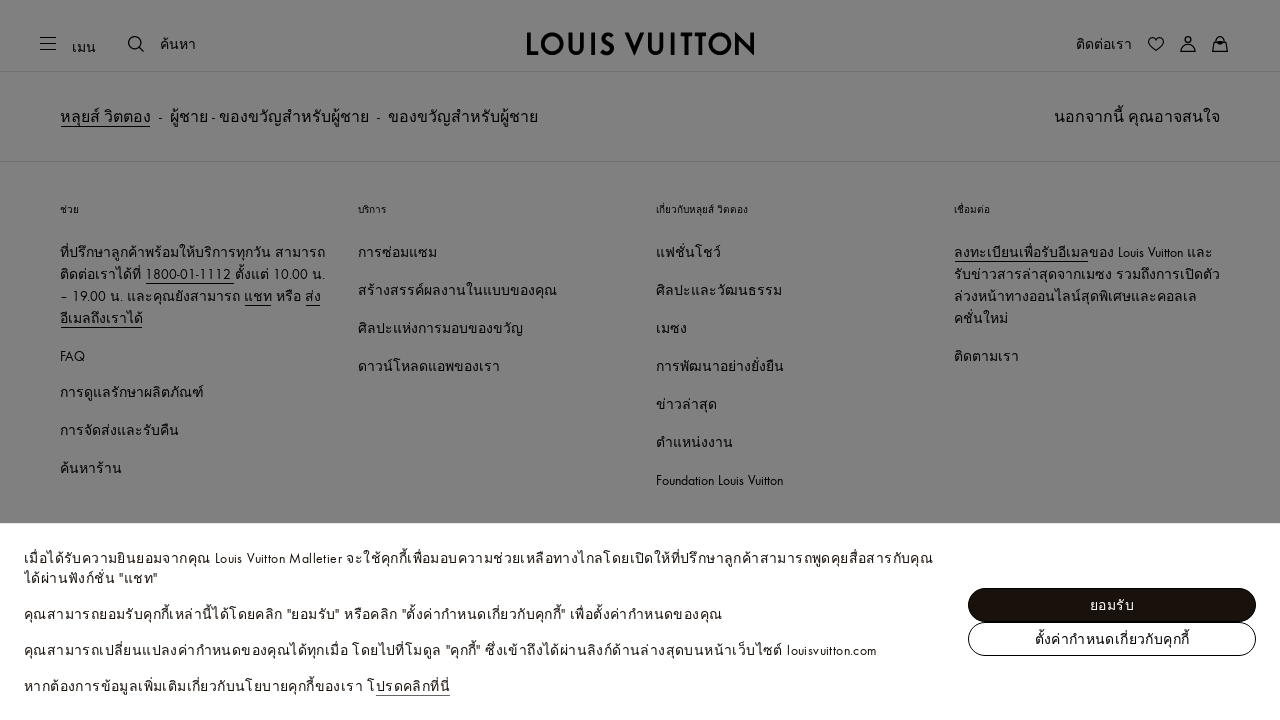

--- FILE ---
content_type: image/svg+xml
request_url: https://th.louisvuitton.com/flags/th.svg
body_size: -22
content:
<svg xmlns="http://www.w3.org/2000/svg" aria-hidden="true" focusable="false" role="img" viewBox="0 0 640 480">
  <g fill-rule="evenodd">
    <path fill="#fff" d="M0 0h640v480H0z"/>
    <path fill="#001b9a" d="M0 162.5h640v160H0z"/>
    <path fill="#e70000" d="M0 0h640v82.5H0zm0 400h640v80H0z"/>
  </g>
</svg>
